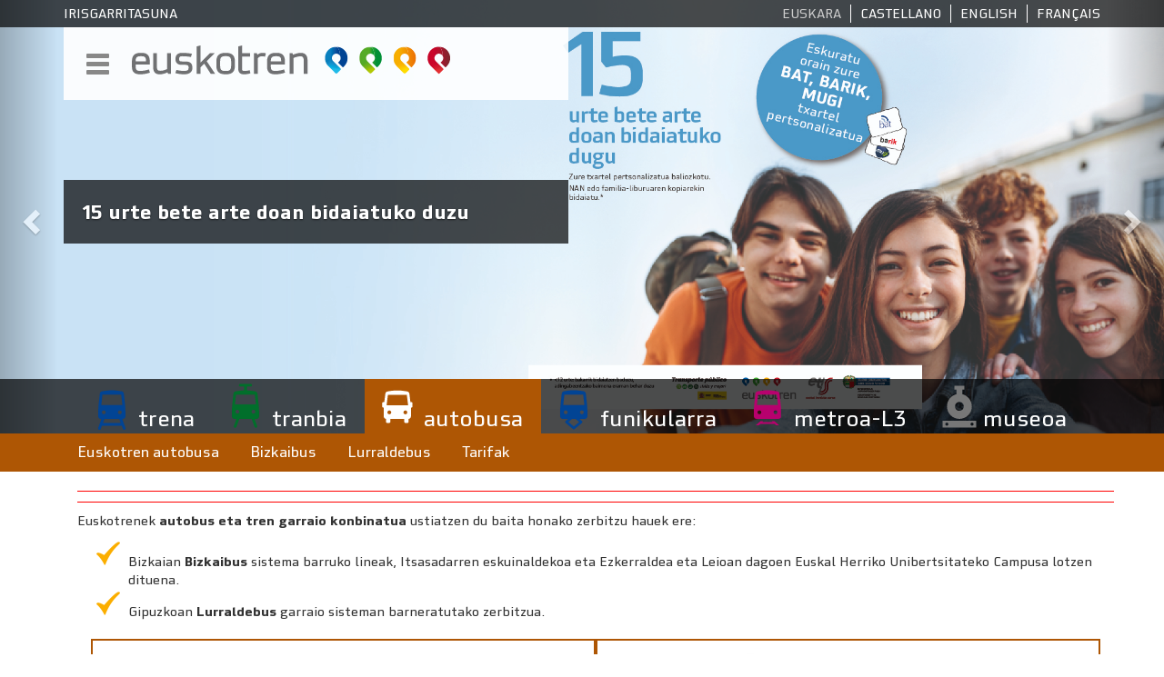

--- FILE ---
content_type: text/html; charset=UTF-8
request_url: https://euskotren.eus/eu/autobus
body_size: 39777
content:
<!DOCTYPE html>
<html  lang="eu" dir="ltr" prefix="content: http://purl.org/rss/1.0/modules/content/  dc: http://purl.org/dc/terms/  foaf: http://xmlns.com/foaf/0.1/  og: http://ogp.me/ns#  rdfs: http://www.w3.org/2000/01/rdf-schema#  schema: http://schema.org/  sioc: http://rdfs.org/sioc/ns#  sioct: http://rdfs.org/sioc/types#  skos: http://www.w3.org/2004/02/skos/core#  xsd: http://www.w3.org/2001/XMLSchema# ">
  <head>
    <meta charset="utf-8" />
<meta name="title" content="Autobusa | Euskotren" />
<link rel="canonical" href="https://euskotren.eus/eu/autobus" />
<meta name="Generator" content="Drupal 8 (https://www.drupal.org)" />
<meta name="MobileOptimized" content="width" />
<meta name="HandheldFriendly" content="true" />
<meta name="viewport" content="width=device-width, initial-scale=1.0" />
<link rel="shortcut icon" href="/themes/custom/euskotren/favicon.ico" type="image/vnd.microsoft.icon" />

    <title>Autobusa | Euskotren</title>
    <link rel="stylesheet" href="/core/modules/system/css/components/align.module.css?sof9zk" media="all" />
<link rel="stylesheet" href="/core/modules/system/css/components/fieldgroup.module.css?sof9zk" media="all" />
<link rel="stylesheet" href="/core/modules/system/css/components/container-inline.module.css?sof9zk" media="all" />
<link rel="stylesheet" href="/core/modules/system/css/components/clearfix.module.css?sof9zk" media="all" />
<link rel="stylesheet" href="/core/modules/system/css/components/details.module.css?sof9zk" media="all" />
<link rel="stylesheet" href="/core/modules/system/css/components/hidden.module.css?sof9zk" media="all" />
<link rel="stylesheet" href="/core/modules/system/css/components/item-list.module.css?sof9zk" media="all" />
<link rel="stylesheet" href="/core/modules/system/css/components/js.module.css?sof9zk" media="all" />
<link rel="stylesheet" href="/core/modules/system/css/components/nowrap.module.css?sof9zk" media="all" />
<link rel="stylesheet" href="/core/modules/system/css/components/position-container.module.css?sof9zk" media="all" />
<link rel="stylesheet" href="/core/modules/system/css/components/progress.module.css?sof9zk" media="all" />
<link rel="stylesheet" href="/core/modules/system/css/components/reset-appearance.module.css?sof9zk" media="all" />
<link rel="stylesheet" href="/core/modules/system/css/components/resize.module.css?sof9zk" media="all" />
<link rel="stylesheet" href="/core/modules/system/css/components/sticky-header.module.css?sof9zk" media="all" />
<link rel="stylesheet" href="/core/modules/system/css/components/system-status-counter.css?sof9zk" media="all" />
<link rel="stylesheet" href="/core/modules/system/css/components/system-status-report-counters.css?sof9zk" media="all" />
<link rel="stylesheet" href="/core/modules/system/css/components/system-status-report-general-info.css?sof9zk" media="all" />
<link rel="stylesheet" href="/core/modules/system/css/components/tablesort.module.css?sof9zk" media="all" />
<link rel="stylesheet" href="/core/modules/system/css/components/tree-child.module.css?sof9zk" media="all" />
<link rel="stylesheet" href="/core/modules/views/css/views.module.css?sof9zk" media="all" />
<link rel="stylesheet" href="/modules/contrib/anchor_link/css/anchor_link.css?sof9zk" media="all" />
<link rel="stylesheet" href="//cdn.jsdelivr.net/bootstrap/3.3.7/css/bootstrap.css" media="all" />
<link rel="stylesheet" href="/themes/contrib/bootstrap/css/3.3.7/overrides.min.css?sof9zk" media="all" />
<link rel="stylesheet" href="/themes/custom/euskotren/css/style.css?sof9zk" media="all" />
<link rel="stylesheet" href="/themes/custom/euskotren/fonts/stylesheet.css?sof9zk" media="all" />

    
<!--[if lte IE 8]>
<script src="/core/assets/vendor/html5shiv/html5shiv.min.js?v=3.7.3"></script>
<![endif]-->

	<link rel="stylesheet" href="https://maxcdn.bootstrapcdn.com/font-awesome/4.7.0/css/font-awesome.min.css" />
  </head>
  <body class="path-autobus has-glyphicons">
    <a href="#main-content" class="visually-hidden focusable skip-link">
      Skip to main content
    </a>
    
      <div class="dialog-off-canvas-main-canvas" data-off-canvas-main-canvas>
                  <header class="navbar navbar-default container-fluid" id="navbar" role="banner">	  
	  	  <div id="header-carousel">
		  <div class="region region-carousel">
    <section class="views-element-container block block-views block-views-blockslider-slider clearfix" id="block-views-block-slider-slider">
  
    

      <div class="form-group"><div class="view view-slider view-id-slider view-display-id-slider js-view-dom-id-934c235ac7665eebe0f9b409480c2a9ff07881deeef10a780f4d26f7e4cdc2a3">
  
    
      
      <div class="view-content">
      <div id="views-bootstrap-slider-slider" class="carousel slide" data-ride="carousel" data-interval="5000" data-pause="hover" data-wrap="1">

    
    <div class="carousel-inner" role="listbox">
                <div class="item active">
        <img src="/sites/default/files/slider/15%20a%C3%B1os%20slider%20web%20eus.jpg" alt="15 urte bete arte doan bidaiatuko duzu" />
                  <div class="carousel-caption container-fluid vertical-center">
		    <div class="container">
		      <div class="row">
			    <div class="col-sm-6">
				  <div class="carousel-caption-content">
			                                                  <p><p><strong>15 urte bete arte doan bidaiatuko duzu</strong></p></p>
                    				  </div>
				</div>
			  </div>
            </div>
		  </div>
              </div>
                <div class="item ">
        <img src="/sites/default/files/slider/Descuentos%20slider%20web%202208x821%20eus.jpg" alt="Euskotren deskontuen bidea hartu" />
                  <div class="carousel-caption container-fluid vertical-center">
		    <div class="container">
		      <div class="row">
			    <div class="col-sm-6">
				  <div class="carousel-caption-content">
			                                                  <p><p><strong>Euskotren deskontuen bidea hartu</strong></p></p>
                    				  </div>
				</div>
			  </div>
            </div>
		  </div>
              </div>
      </div>

        <a class="left carousel-control" href="#views-bootstrap-slider-slider" role="button" data-slide="prev">
      <span class="glyphicon glyphicon-chevron-left" aria-hidden="true"></span>
      <span class="sr-only">Aurrekoa</span>
    </a>
    <a class="right carousel-control" href="#views-bootstrap-slider-slider" role="button" data-slide="next">
      <span class="glyphicon glyphicon-chevron-right" aria-hidden="true"></span>
      <span class="sr-only">Hurrengoa</span>
    </a>
  </div>

    </div>
  
          </div>
</div>

  </section>


  </div>

	  </div>
	  	  <div class="header-top">
	    <div class="container-fluid">
		  <div class="container">
			<div class="row">
			  <div class="col-xs-12 col-sm-6">
				  <div class="region region-header-top-left">
    <section id="block-accesibilidad" class="block block-block-content block-block-content4e13a48d-a7fc-40b9-98c6-e947a60ea60f clearfix">
  
    

      
            <div class="field field--name-body field--type-text-with-summary field--label-hidden field--item"><p><a href="/eu/irisgarritasun-adierazpena">Irisgarritasuna</a>
</p></div>
      
  </section>


  </div>

			  </div>
			  <div class="col-xs-12 col-sm-6">
				  <div class="region region-header-top-right">
    <section class="language-switcher-language-url block block-language block-language-blocklanguage-interface clearfix" id="block-euskotren-alternadordeidioma" role="navigation">
  
    

      <ul class="links"><li hreflang="eu" data-drupal-link-system-path="autobus" class="eu is-active"><a href="/eu/autobus" class="language-link is-active" hreflang="eu" data-drupal-link-system-path="autobus">Euskara</a></li><li hreflang="es" data-drupal-link-system-path="autobus" class="es"><a href="/es/autobus" class="language-link" hreflang="es" data-drupal-link-system-path="autobus">Castellano</a></li><li hreflang="en" data-drupal-link-system-path="autobus" class="en"><a href="/en/autobus" class="language-link" hreflang="en" data-drupal-link-system-path="autobus">English</a></li><li hreflang="fr" data-drupal-link-system-path="autobus" class="fr"><a href="/fr/autobus" class="language-link" hreflang="fr" data-drupal-link-system-path="autobus">Français</a></li></ul>
  </section>


  </div>

			  </div>
			</div>
		  </div>
		</div>
		<div class="container-fluid">
		  <div class="container">
			<div class="row">


				
			  <div class="col-md-6">
			    <div class="navbar-header">
				  				    <div class="navigation_collapsible">
					  <button type="button" class="navbar-toggle" data-toggle="collapse" data-target="#navbar-collapse">
						<span class="sr-only">Toggle navigation</span>
						<span class="icon-bar"></span>
						<span class="icon-bar"></span>
						<span class="icon-bar"></span>
					  </button>
				    </div>
					<a class="logo navbar-btn pull-left" href="/eu" title="Azala" rel="home">
					  <img src="/themes/custom/euskotren/logo.svg" alt="Azala"  class="img-responsive" />
					</a>
			    </div>
			    				  <div id="navbar-collapse" class="navbar-collapse collapse">
				      <div class="region region-navigation-collapsible">
    <nav role="navigation" aria-labelledby="block-nabigazionagusia-menu" id="block-nabigazionagusia">
            
  <h2 class="visually-hidden" id="block-nabigazionagusia-menu">Nabigazio nagusia</h2>
  

        
      <ul class="menu menu--nabigazio-nagusia nav">
                        <li>
        <a href="/eu/zer-da-euskotren" data-drupal-link-system-path="node/6">Korporazio-informazioa</a>
                  </li>
                        <li>
        <a href="/eu/erantzukizun-soziala" data-drupal-link-system-path="node/59">Erantzukizun soziala</a>
                  </li>
                        <li class="expanded dropdown">
        <a href="/eu/bezeroaren-arreta/bezeroen-eskubideak-eta-eginbeharrak" class="dropdown-toggle" data-toggle="dropdown">Bezeroaren arreta <span class="caret"></span></a>
                          <ul class="dropdown-menu">
                        <li>
        <a href="/eu/bezeroaren-arreta/bulegoak-eta-ordutegiak" data-drupal-link-system-path="node/11">Bulegoak eta ordutegiak</a>
                  </li>
                        <li>
        <a href="/eu/bezeroaren-arreta/bezeroen-eskubideak-eta-eginbeharrak" data-drupal-link-system-path="node/10">Eskubideak eta egin beharrak</a>
                  </li>
                        <li>
        <a href="/eu/bezero-zerbitzua/iradokizunak" data-drupal-link-system-path="contact/sugerencias">Iradokizuna, kexak eta erreklamazioak</a>
                  </li>
        </ul>
  
            </li>
                        <li>
        <a href="/eu/jasangarritasuna" data-drupal-link-system-path="node/11745">Jasangarritasuna</a>
                  </li>
                        <li class="expanded dropdown">
        <a href="/eu/komunikazioa" class="dropdown-toggle" data-toggle="dropdown">Komunikazioa <span class="caret"></span></a>
                          <ul class="dropdown-menu">
                        <li>
        <a href="/eu/tren/berriak" data-drupal-link-system-path="noticias">Berriak</a>
                  </li>
                        <li>
        <a href="/eu/irudi-korporatiboa" data-drupal-link-system-path="imagen-corporativa">Irudi korporatiboa</a>
                  </li>
        </ul>
  
            </li>
                        <li>
        <a href="http://gardentasuna.euskotren.eus/eu">Gardentasunaren ataria</a>
                  </li>
                        <li>
        <a href="https://www.euskotren.eus/eu/kanal-etikoa">Kanal etikoa</a>
                  </li>
        </ul>
  

  </nav>

  </div>

				  </div>
			  </div>

			  
			  
				<div class="col-md-6">
                    
				</div>
		    </div>
		  </div>
		</div>
		<div class="container-fluid">
		  <div class="container">
		    <div class="row">

			</div>
		  </div>
		</div>
	  </div>
	  	  <div class="header-bottom">
	    <div class="container-fluid">
		  <div class="container">
		    <div class="row">
			  <div class="col-md-12">
				  <div class="region region-header-bottom">
    <nav role="navigation" aria-labelledby="block-modos-menu" id="block-modos">
            
  <h2 class="visually-hidden" id="block-modos-menu">Modos</h2>
  

        

              <ul class="menu nav modos">
              	                
		  <li class="tren fade-in">

                
          <a class="tren fade-in" href="/eu/tren">trena
        
        
                        </a>
          </li>
	    
          	                
		  <li class="tranvia fade-in">

                
          <a class="tranvia fade-in" href="/eu/tranvia">tranbia
        
        
                        </a>
          </li>
	    
          	                
		  <li class="autobus fade-in active">

                
          <a class="autobus fade-in active" href="/eu/autobus">autobusa
        
        
                        </a>
          </li>
	    
          	                
		  <li class="funicular fade-in">

                
          <a class="funicular fade-in" href="/eu/funicular">funikularra
        
        
                        </a>
          </li>
	    
          	                
		  <li class="l3 fade-in">

                
          <a class="l3 fade-in" href="/eu/l3">metroa-L3
        
        
                        </a>
          </li>
	    
          	                
		  <li class="museo fade-in">

                
          <a class="museo fade-in" href="https://museoa.euskotren.eus/eu">museoa
        
        
                        </a>
          </li>
	    
        </ul>
  


  </nav>

  </div>

			  </div>
			</div>
		  </div>
		</div>
	  </div>
	      </header>  
      <div class="navigation">
      <div class="container-fluid">
        <div class="container">
            <div class="region region-navigation">
    <nav role="navigation" aria-labelledby="block-modos-2-menu" id="block-modos-2">
            
  <h2 class="visually-hidden" id="block-modos-2-menu">Modos</h2>
  

        

              <ul class="menu nav modos">
              	                
		  <li class="fade-in euskotren-autobus">

                
          <a class="fade-in euskotren-autobus" href="/eu/autobusa/euskotren-autobusa">Euskotren autobusa
        
        
                        </a>
          </li>
	    
          	                
		  <li class="fade-in bizkaibus">

                
          <a class="fade-in bizkaibus" href="/eu/autobusa/bizkaibus">Bizkaibus
        
        
                        </a>
          </li>
	    
          	                
		  <li class="fade-in lurraldebus">

                
          <a class="fade-in lurraldebus" href="/eu/autobusa/lurraldebus">Lurraldebus
        
        
                        </a>
          </li>
	    
          	                
		  <li class="fade-in tarifas">

                
          <a class="fade-in tarifas" href="/eu/autobus/tarifak">Tarifak
        
        
                        </a>
          </li>
	    
        </ul>
  


  </nav>

  </div>

        </div>
	  </div>
    </div>
    <div role="main" class="main-container container js-quickedit-main-content" >
    <div class="row">

                              <div class="col-sm-12" role="heading">
              <div class="region region-header">
    
  

  </div>

          </div>
              
            
                  <section class="col-sm-12" >

                
                                      
                  
                          <a id="main-content"></a>
            <div class="region region-content">
      <div class="container home-modo">
   
    <div class="row">
      <div class="col-xs-12">
        <div class="block-region-top"><section class="views-element-container block block-views block-views-blockalertas-block-1 clearfix">
  
    

      <div class="form-group"><div class="mensaje-alerta view view-alertas view-id-alertas view-display-id-block_1 js-view-dom-id-ecbb147ae7f78288cf3a75bb5d7cbcfab02941bd1bc0044f41e8aafbab8d3ef9">
  
    
      
  
          </div>
</div>

  </section>

<section class="block block-block-content block-block-content595ffa2a-4a50-4759-9b6a-b0b6364c41a1 clearfix">
  
    

      
            <div class="field field--name-body field--type-text-with-summary field--label-hidden field--item"><div class="mensaje-info">
<p>Euskotrenek <strong>autobus eta tren garraio konbinatua</strong> ustiatzen du baita honako zerbitzu hauek ere:</p>

<ul>
	<li>Bizkaian <strong>Bizkaibus </strong>sistema barruko lineak, Itsasadarren eskuinaldekoa eta Ezkerraldea eta Leioan dagoen Euskal Herriko Unibertsitateko Campusa lotzen dituena.&nbsp;</li>
	<li>Gipuzkoan <strong>Lurraldebus </strong>garraio sisteman barneratutako zerbitzua.</li>
</ul>
</div>
</div>
      
  </section>

</div>
	  </div>
    </div>
  
  
  
       <div class="row">
      <div class="col-xs-12">
        <div class="block-region-middle"><section class="block block-block-content block-block-contentdcbd507b-a25f-4dde-8d62-e11d3b9545f3 clearfix">
  
    

      
            <div class="field field--name-body field--type-text-with-summary field--label-hidden field--item"><div class="euskotren-bus-concesiones">
  <div class="col-md-6 lurraldebus">
    <div><a href="/autobus/lurraldebus"><img alt="Lurraldebus" src="/themes/custom/euskotren/images/lurraldebus.jpg" /> </a>
    </div>
  </div>
  <div class="col-md-6 bizkaibus">
    <div><a href="/autobus/bizkaibus"><img alt="Bizkaibus" src="/themes/custom/euskotren/images/bizkaibus.jpg" /> </a>
    </div>
  </div>
  <div class="col-md-12 autobusa">
    <div><a href="/autobus/euskotren-autobusa"><img alt="Euskotren autobusa" src="/themes/custom/euskotren/images/euskotren_autobusa.jpg" /> </a>
    </div>
  </div>
</div>
</div>
      
  </section>

</div>
    </div>
    </div>
  
     <div class="row">
    <div class="col-xs-12 col-md-4">
      <div class="block-region-middle-left"><section class="block block-entity-block block-entity-blocknode clearfix">
  
    

      <article data-history-node-id="75" role="article" about="/eu/node/75" class="campana is-promoted columna clearfix"  data-history-node-id="75" role="article" about="/eu/node/75" class="campana is-promoted columna clearfix">
        <a href=https://x.com/euskotren >
	              <img src=/sites/default/files/campana/Twitter_360.png alt= />
		
        <div class="overlay">
		  <div class="claim">
            <h2><span>Jarraitu Xen!</span>
</h2>
			          </div>
		</div>
    </a>
  </article>

  </section>

</div>
	</div>
	<div class="col-xs-12 col-md-4">
      <div class="block-region-middle-center"><section class="block block-entity-block block-entity-blocknode clearfix">
  
    

      <article data-history-node-id="10471" role="article" about="/eu/node/10471" class="campana is-promoted columna clearfix"  data-history-node-id="10471" role="article" about="/eu/node/10471" class="campana is-promoted columna clearfix">
        <a href= >
	              <img src=/sites/default/files/campana/Fin%20masc%20%20ANA%20EUS%20-%20web.jpg alt= />
		
        <div class="overlay">
		  <div class="claim">
            <h2><span>Mugikortasun jasangarria</span>
</h2>
			          </div>
		</div>
    </a>
  </article>

  </section>

</div>
	</div>
	<div class="col-xs-12 col-md-4">
      
	</div>
  </div>
  
    <div class="row">
    <div class="col-xs-12">
      <div class="block-region-bottom"><section class="block block-block-content block-block-contente7d32c84-92a3-4018-85ef-78b05aada698 clearfix">
  
    

      
            <div class="field field--name-body field--type-text-with-summary field--label-hidden field--item"><h2 class="block-views-blocknoticias-block-noticias block-title" >ZER BERRI?
</h2>
</div>
      
  </section>

<section class="views-element-container block block-views block-views-blocknoticias-block-noticias-autobus clearfix">
  
    

      <div class="form-group"><div class="view view-noticias view-id-noticias view-display-id-block_noticias_autobus js-view-dom-id-2ad932bccf7ac4255d3ece60e0e41ea4d5e198934d604113a3aaf44967cbc07a">
  
    
      
      <div class="view-content">
          <div class="views-row"><div class="views-field views-field-field-entradilla"><div class="field-content"><a href="/eu/node/14734"><p><strong>Bizkaiko autobusak (urtarrilak 28): ibilbide aldaketak A3414 linean Athletic Club – Sporting de Lisboa norgehiagokoa dela eta</strong></p></a></div></div><div class="views-field views-field-body"><div class="field-content"><p class="fecha">
<time datetime="00Z">2026-01-26</time></p><p>-</p><p>2026eko urtarrilaren 28an, 21:00etan, San Mamés estadioan, 19:00etatik zerbitzua amaitu arte, Athletic Club eta Sporting de Lisboa arteko futbol…</p></div></div></div>
    <div class="views-row"><div class="views-field views-field-field-entradilla"><div class="field-content"><a href="/eu/node/14737"><p>Gipuzkoako autobusak (urtarrilak 26): UK08 linearen geraleku berria Aian</p></a></div></div><div class="views-field views-field-body"><div class="field-content"><p class="fecha">
<time datetime="00Z">2026-01-26</time></p><p>-</p><p>Urtarrilaren 26tik aurrera, UK08 linean “GI-2631 ARMENDIGAIN BIRILBILGUNEA” izeneko geraleku berria jarriko da martxan.</p>

<p>Geraleku hori Aiara…</p></div></div></div>
    <div class="views-row"><div class="views-field views-field-field-entradilla"><div class="field-content"><a href="/eu/node/14208"><p>Autobusak Bizkaia (urtarrilak 25): ibilbide aldaketak Areeta-Bilbo XXX lasterketa dela eta</p></a></div></div><div class="views-field views-field-body"><div class="field-content"><p class="fecha">
<time datetime="00Z">2026-01-25</time></p><p>-</p><p>Urtarrilak 25an, goizeko 10:30ean Bizkaia Zubian hasiko den eta Itsasadarreko errepidea jarraituko duena Leioa eta Erandio udalerrietatik igaroz…</p></div></div></div>
    <div class="views-row"><div class="views-field views-field-field-entradilla"><div class="field-content"><a href="/eu/node/14189"><p>Gipuzkoako autobusak (urtarrilak 20): ibilbide aldaketak San Sebastian eguna dela eta </p></a></div></div><div class="views-field views-field-body"><div class="field-content"><p class="fecha">
<time datetime="00Z">2026-01-15</time></p><p>-</p><p>Datorren asteartean, urtarrilaren 20an, Debabarrenaren eta Urolakostaren zerbitzuan aldaketak egongo dira SAN SEBASTIAN eguna dela eta.</p>

<p>…</p></div></div></div>
    <div class="views-row"><div class="views-field views-field-field-entradilla"><div class="field-content"><a href="/eu/node/14716"><p>Ibilbide aldaketa Plentzia-Gorliz A3499 eta A3451 lineetan lanak direla eta</p></a></div></div><div class="views-field views-field-body"><div class="field-content"><p class="fecha">
<time datetime="00Z">2026-01-12</time></p><p>-</p><p>Urtarrilaren 13an, goizeko 8:00etatik 14:00etara, margotzeko lanak direla eta, A3499 eta A3451 lineek ibilbideak aldatuko dute.</p>

<ul><li><em>…</em></li></ul></div></div></div>


      
    </div>
  
        <nav role="navigation" aria-labelledby="pagination-heading">
    <h4 class="sr-only">Pagination</h4>
    <ul class="pager js-pager__items">
                    <li class="next">
          <a href="/eu/autobus?page=1" title="Joan hurrengo orrira." rel="next">
            <span class="sr-only">Next page</span>
            <span aria-hidden="true">››</span>
          </a>
        </li>
          </ul>
  </nav>

        
      <div class="view-footer">
        <a href="./autobus/noticias"><h2>BERRI GUZTIAK</h2></a>
      </div>   
   
  </div>
</div>

  </section>

</div>
	</div>
  </div>
  
</div>

<section id="block-jstarifas" class="block block-block-content block-block-content99264e02-3af3-4ab3-9f23-854ad7e3c0d0 clearfix">
  
      <h2 class="block-title">js-tarifas</h2>
    

      
            <div class="field field--name-body field--type-text-with-summary field--label-hidden field--item"><style type="text/css">#block-jstarifas{
  display:none}
  .vista-planos .mapa iframe[src="https://www.google.com/maps/embed?pb=!1m28!1m12!1m3!1d23245.41561891003!2d-2.912485761000238!3d43.25819184027196!2m3!1f0!2f0!3f0!3m2!1i1024!2i768!4f13.1!4m13!3e3!4m5!1s0xd4e4fc39ded7d9b%3A0x77383b3d3fc32e1!2sMatiko%2C+Calle+Tiboli%2C+Bilbao!3m2!1d43.2689744!2d-2.9251888999999998!4m5!1s0xd4e4ee5295e83d7%3A0x80c0b1bdc23b2ce9!2sKukullaga%2C+Etxebarri!3m2!1d43.246547!2d-2.887766!5e0!3m2!1ses!2ses!4v1519651335590"],
  .vista-planos .mapa iframe[src="https://www.google.com/maps/d/embed?mid=zTyIvtds8aBg.kh1pwQ9UCkGE"],
  .vista-planos .mapa iframe[src="https://www.google.com/maps/d/embed?mid=zTyIvtds8aBg.kiTViMy_wl8U"],
  .vista-planos .mapa iframe[src="https://www.google.com/maps/d/embed?mid=zTyIvtds8aBg.k_YryGkauXew"],
  .vista-planos .mapa iframe[src="https://www.google.com/maps/d/embed?mid=zTyIvtds8aBg.kXpOuvah9zDc"]
  {
    visibility: hidden;
  }
</style>
<script>
  document.addEventListener("DOMContentLoaded", function () {
    const path = window.location.pathname;
    const targetAlt = document.querySelector('.region-content .view-tarifas .view-content > div:last-child .views-field-field-tarifas .field-content');
    const target = document.querySelector('.region-content .views-field-field-tarifas .field-content');
    if (!target) return;
    const div = document.createElement('p');
    //div.className = 'field-content';
    div.style.marginTop = '3rem';
    if (path === '/es/tren/tarifas' || path === '/es/tranvia/tarifas' || path === '/es/autobus/tarifas' || path === '/es/funicular/tarifas' || path === '/es/l3/tarifas') {
      div.textContent = 'Entre el 1 de enero y el 31 de diciembre de 2026, se aplicará un descuento del 40 % en los viajes abonados con BAT, BARIK y MUGI que no estén asociados al perfil joven/gazte. Únicamente las tarjetas vinculadas a dicho perfil se beneficiarán de un descuento del 50 %.';
    } else if (path === '/eu/tren/tarifak' || path === '/eu/tranvia/tarifak' || path === '/eu/autobus/tarifak' || path === '/eu/funicular/tarifak' || path === '/eu/l3/tarifak') {
      div.textContent = '2026eko urtarrilaren 1etik abenduaren 31ra, BAT, BARIK eta MUGI txartelekin ordaindutako bidaietan, joven/gazte profilari lotuta ez badaude, %40ko deskontua aplikatuko da. Soilik profil horri lotutako txartelek %50eko deskontua izango dute.';
    } else if (path === '/en/tren/fares' || path === '/en/tranvia/fares' || path === '/en/autobus/fares' || path === '/en/funicular/fares' || path === '/en/l3/fares') {
      div.textContent = 'Between January 1 and December 31, 2026, a 40% discount will be applied to trips paid for with BAT, BARIK, and MUGI cards not associated with the youth/gazte profile. Only cards linked to this profile will benefit from a 50% discount.';
    } else if (path === '/fr/tren/tarifs' || path === '/fr/tranvia/tarifs' || path === '/fr/autobus/tarifs' || path === '/fr/funicular/tarifs' || path === '/fr/l3/tarifs') {
      div.textContent = "Du 1er janvier au 31 décembre 2026, une réduction de 40 % sera appliquée sur les trajets réglés avec les cartes BAT, BARIK et MUGI non associées au profil Jeune/Gazte. Seules les cartes associées à ce profil bénéficieront d'une réduction de 50 %.";
    } else {
      return;
    }
    if(path === '/es/tranvia/tarifas' || path === '/eu/tranvia/tarifak' || path === '/en/tranvia/fares' || path === '/fr/tranvia/tarifs'){
      targetAlt.appendChild(div);
    }else{
      target.appendChild(div);
    }
  });
</script>
<script>
  document.addEventListener("DOMContentLoaded", function () {
    const path = window.location.pathname;
    //if (path === '/es/tren/turismo' || path === '/en/tren/tourist-information' || path === '/fr/tren/tourisme') {
    /* Zarautz */
    // a) versión ES
    const linkEs = document.querySelector('a[href="http://www.turismozarautz.com/castellano.asp"]');
    if (linkEs) linkEs.href = "https://www.turismozarautz.eus/es/inicio";
    console.log(linkEs);
    // b) versión EN
    const linkEn = document.querySelector('a[href="http://www.turismozarautz.com/English.asp"]');
    if (linkEn) linkEn.href = "https://www.turismozarautz.eus/en/home";
    // c) versión FR
    const linkFr = document.querySelector('a[href="http://www.turismozarautz.com/francais.asp"]');
    if (linkFr) linkFr.href = "https://www.turismozarautz.eus/fr/accueil";
    // peñas negras
    const pnLinkEs = document.querySelector('a[href="https://www.visitenkarterri.com/ver-hacer/museos/centro-interpretacion-penas-negras.html "]');
    if (pnLinkEs) pnLinkEs.href = "https://www.visitenkarterri.com/";
    if(path === '/fr/funicular/tourisme'){
      const pnLinkFr = document.querySelector('a[href="https://www.visitenkarterri.com/en/view-do/museums/environmental-interpretation-centre.html"]');
      if (pnLinkFr) pnLinkFr.href = "https://www.visitenkarterri.com/fr/";
    }else if(path === '/en/funicular/tourist-information'){
      const pnLinkEn = document.querySelector('a[href="https://www.visitenkarterri.com/en/view-do/museums/environmental-interpretation-centre.html"]');
      if (pnLinkEn) pnLinkEn.href = "https://www.visitenkarterri.com/en/";
    }
    const pnLinkEu = document.querySelector('a[href="https://www.visitenkarterri.com/eu/ikusi-egin/museoak/penas-negras-ingurumen-interpretazioko-zentroa.html"]');
    if (pnLinkEu) pnLinkEu.href = "https://www.visitenkarterri.com/eu/";
    return;
    // } else {
    //   console.log('no entra');
    //   return;
    // }
  });
</script>
<script>
  document.addEventListener("DOMContentLoaded", function () {
    const pathMapa = window.location.pathname;
    if (pathMapa === '/es/l3/planos' || pathMapa === '/en/l3/planos' || pathMapa === '/eu/l3/planos' || pathMapa === '/fr/l3/planos'
        || pathMapa === '/es/funicular/planos' || pathMapa === '/en/funicular/planos' || pathMapa === '/eu/funicular/planos' || pathMapa === '/fr/funicular/planos') {
      const mapa = document.querySelector('.vista-planos .mapa');
      if (mapa){
        mapa.innerHTML = "<img src='https://www.euskotren.eus/img/plano-lineas.jpg' style='max-width: 100%;'>";
      }
    }
    if (pathMapa === '/es/tren/planos' || pathMapa === '/en/tren/planos' || pathMapa === '/eu/tren/planos' || pathMapa === '/fr/tren/planos') {
      function buildOnce() {
        var rows = Array.from(document.querySelectorAll('.vista-planos'));
        if (!rows.length) return false;
        var base = rows[0];
        var col9Mapa = base.querySelector('.col-md-9 .mapa');
        var col3 = base.querySelector('.col-md-3');
        if (!col9Mapa || !col3) return false;
        // 2) Dejar solo la imagen en el col-9
        col9Mapa.innerHTML = "<img src='https://www.euskotren.eus/img/plano-lineas.jpg' alt='Plano de líneas' style='max-width:100%;height:auto'>";
        // 3) Apilar la info de todas las filas en el col-3 de la primera
        //col3.innerHTML = '';
        rows.forEach(function (row, i) {
          var info = row.querySelector('.col-md-3');
          if (info) {
            var bloque = document.createElement('div');
            bloque.className = 'bloque-linea';
            while (info.firstChild) { bloque.appendChild(info.firstChild); }
            col3.appendChild(bloque);
          }
          if (i > 0) { row.remove(); }
        });
        base.classList.add('vp-ready');
        return true;
      }
      // 4) Ejecutar ahora o esperar a que el HTML aparezca
      if (!buildOnce()) {
        var obs = new MutationObserver(function () {
          if (buildOnce()) { obs.disconnect(); }
        });
        obs.observe(document.documentElement, { childList: true, subtree: true });
      }
    }
  });
</script>
<script>
  document.addEventListener("DOMContentLoaded", function () {
    const pathMapa = window.location.pathname;
    if (pathMapa === '/es/l3/billetes' || pathMapa === '/eu/l3/txartela' || pathMapa === '/en/l3/tickets' || pathMapa === '/fr/l3/billets') {
      const container = document.querySelector('.main-container .panel.panel-l3 .panel-body');
      const strong = [...container.querySelectorAll('h3 strong')].find(el => {
        const t = (el.textContent || '').trim().toUpperCase();
        return t === 'B2R' || t === 'BONU 2 MURRIZTUTA';
      });
      if (!strong) return false;
      const row = strong.closest('.row');
      row.remove();
    }
  });
</script></div>
      
  </section>


  </div>

              </section>

                </div>
  </div>
<footer>
    <div class="footer-top container-fluid">
    <div class="container">
	                <div class="region region-footer-top">
    <section id="block-oinalinkak" class="block block-block-content block-block-contentd4113449-0155-4dc8-82c7-dc254db0c721 clearfix">
  
    

      
            <div class="field field--name-body field--type-text-with-summary field--label-hidden field--item"><div class="col-md-3">
  <p class="title">EUSKOTRENI BURUZ
  </p>
  <ul>
    <li><a href="/eu/zer-da-euskotren" title="Informazio korporatiboa">Informazio korporatiboa</a></li>
    <li><a href="https://gardentasuna.euskotren.eus/eu/home" title="Gardentasunaren ataria">Gardentasunaren ataria</a></li>
    <li><a href="/eu/erantzunkizun-soziala" title="Erantzukizun soziala">Erantzukizun soziala</a></li>
    <li><a href="https://www.euskotren.eus/eu/kanal-etikoa" title="Kexa kanala">Kanal Etikoa</a></li>
    <li><a href="/eu/kontaktua" title="Kontaktua">Kontaktua</a></li>
  </ul>
</div>
<div class="col-md-3">
  <p class="title">GARRAIOBIDEAK
  </p>
  <ul>
    <li><a href="/eu/tren" title="Trena">Trena</a></li>
    <li><a href="/eu/tranvia" title="Tranbia">Tranbia</a></li>
    <li><a href="/eu/autobus" title="Autobusa">Autobusa</a></li>
    <li><a href="/eu/funicular" title="Funikularra">Funikularra</a></li>
    <li><a href="/eu/l3" title="Metroa - L3">Metroa - L3</a></li>
    <li><a href="/eu/bezeroaren-arreta/bulegoak-eta-ordutegiak" title="Bezeroaren arreta">Bezeroaren arreta</a></li>
  </ul>
</div>
<div class="col-md-3">
  <p class="title">ZERBITZU PROFESIONALAK
  </p>
  <ul>
    <li><a href="/eu/euskotren-kargo" title="Euskotren kargo">Euskotren Kargo</a></li>
    <li><a href="https://gardentasuna.euskotren.eus/eu/perfil-contratante" title="Kontratatzaitearen profila">Kontratatzailearen profila</a></li>
    <li><a href="/eu/publizitate-euskarriak" title="Publizitatea kontratatu">Publizitatea kontratatu</a></li>
  </ul>
</div>
<div class="col-md-3">
  <p class="title">BESTELAKO ZERBITZUAK
  </p>
  <ul>
    <li><a href="https://museoa.euskotren.eus/eu" title="Burdinbidearen Euskal Museoa">Burdinbidearen Euskal Museoa</a></li>
    <li><a href="/eu/tren/turismo" title="Informazio turistikoa">Infomazio turistikoa</a></li>
  </ul>
</div>
</div>
      
  </section>


  </div>

        	</div>
  </div>
      <div class="footer-bottom container-fluid">
    <div class="container">
                    <div class="region region-footer-bottom">
    <section id="block-piegeneral" class="block block-block-content block-block-content141f20ca-692b-45ce-a8f0-3267dc5df985 clearfix">
  
    

      
            <div class="field field--name-body field--type-text-with-summary field--label-hidden field--item"><div class="redes-sociales"><a href="https://x.com/euskotren" target="_blank"><img alt="X" data-entity-type="file" src="/sites/default/files/inline-images/icon_twitter_x.png" width="52" class="align-center" /></a><a href="https://www.facebook.com/EuskotrenEJGV" target="_blank"><img alt="Facebook" data-entity-type="file" src="/sites/default/files/inline-images/icon_facebook.png" width="52" class="align-center" /></a> <a href="https://www.instagram.com/euskotren" target="_blank"><img alt="Instagram" data-entity-type="file" src="/sites/default/files/inline-images/icon_instagram.png" width="52" class="align-center" /></a> <a href="https://www.youtube.com/channel/UCHLmG5i2LeHqQ7wN4s11Ddg" target="_blank"><img alt="Youtube" data-entity-type="file" src="/sites/default/files/inline-images/icon_youtube.png" width="52" class="align-center" /></a> <a href="https://www.linkedin.com/company/euskotren" target="_blank"><img alt="Linkedin" data-entity-type="file" src="/sites/default/files/inline-images/icon_linkedin.png" width="52" class="align-center" /></a>
</div>
<p class="text-center text-align-center">© 2001-24 Eusko Trenbideak - Ferrocarriles Vascos S.A. Ez da argitalpen honen erreprodukzio partziala edo osoa baimentzen.
</p>
<div class="logos-pie"><img alt="Logotipo Gobierno Vasco - Eusko Jaurlaritza" data-entity-type="file" data-entity-uuid="d33c1560-028b-4a54-895a-6f67bccdb542" src="/sites/default/files/inline-images/Logo-gobierno-vasco-bn2.jpg" style="max-width:100%;" class="align-center" /><img alt="Logo AENOR" data-entity-type="file" src="/sites/default/files/inline-images/aenor_nuevos.png" class="align-center" /></div>
</div>
      
  </section>


  </div>

        	</div>
  </div>
  </footer>

  </div>

    
    <script type="application/json" data-drupal-selector="drupal-settings-json">{"path":{"baseUrl":"\/","scriptPath":null,"pathPrefix":"eu\/","currentPath":"autobus","currentPathIsAdmin":false,"isFront":false,"currentLanguage":"eu"},"pluralDelimiter":"\u0003","bootstrap":{"forms_has_error_value_toggle":1,"modal_animation":1,"modal_backdrop":"true","modal_keyboard":1,"modal_show":1,"modal_size":"","popover_enabled":1,"popover_animation":1,"popover_container":"body","popover_content":"","popover_delay":"0","popover_html":0,"popover_placement":"right","popover_selector":"","popover_title":"","popover_trigger":"click","popover_trigger_autoclose":1,"tooltip_enabled":1,"tooltip_animation":1,"tooltip_container":"body","tooltip_delay":"0","tooltip_html":0,"tooltip_placement":"auto left","tooltip_selector":"","tooltip_trigger":"hover"},"user":{"uid":0,"permissionsHash":"3ec1b9f7e382bd9b6f2453dd7f839c331147a3bf3ccb1b6b6dbfd4c1d9b24ce2"}}</script>
<script src="/core/assets/vendor/domready/ready.min.js?v=1.0.8"></script>
<script src="/core/assets/vendor/jquery/jquery.min.js?v=3.2.1"></script>
<script src="/core/assets/vendor/underscore/underscore-min.js?v=1.8.3"></script>
<script src="/core/assets/vendor/jquery-once/jquery.once.min.js?v=2.2.0"></script>
<script src="/core/misc/drupalSettingsLoader.js?v=8.6.4"></script>
<script src="/sites/default/files/languages/eu_JWxosKO2A7ysmka2urhCZ5VUrMPNlHSvc8ZBuYBvm1s.js?sof9zk"></script>
<script src="/core/misc/drupal.js?v=8.6.4"></script>
<script src="/core/misc/drupal.init.js?v=8.6.4"></script>
<script src="//cdn.jsdelivr.net/bootstrap/3.3.7/js/bootstrap.js"></script>
<script src="/themes/contrib/bootstrap/js/drupal.bootstrap.js?sof9zk"></script>
<script src="/themes/contrib/bootstrap/js/attributes.js?sof9zk"></script>
<script src="/themes/contrib/bootstrap/js/theme.js?sof9zk"></script>
<script src="/themes/custom/euskotren/js/imageMapResizer.min.js?sof9zk"></script>
<script src="/themes/custom/euskotren/js/jquery.browser.js?sof9zk"></script>
<script src="/themes/custom/euskotren/js/responsive-maps.js?sof9zk"></script>
<script src="/themes/custom/euskotren/js/paginador.js?sof9zk"></script>
<script src="/themes/custom/euskotren/js/navegador.js?sof9zk"></script>
<script src="/themes/custom/euskotren/js/solicitud-capturar-idioma.js?sof9zk"></script>
<script src="/themes/custom/euskotren/js/ocultar-mensaje-advertencia-home.js?sof9zk"></script>
<script src="/themes/custom/euskotren/js/mover-mensaje-error-buscador-horarios-home.js?sof9zk"></script>
<script src="/themes/contrib/bootstrap/js/popover.js?sof9zk"></script>
<script src="/themes/contrib/bootstrap/js/tooltip.js?sof9zk"></script>

  </body>
</html>


--- FILE ---
content_type: text/css
request_url: https://euskotren.eus/themes/custom/euskotren/fonts/stylesheet.css?sof9zk
body_size: 1644
content:
/* This stylesheet generated by Transfonter (https://transfonter.org) on December 4, 2017 10:08 AM */

@font-face {
    font-family: 'UtilityPro';
    src: url('UtilityPro.eot');
    src: url('UtilityPro.eot?#iefix') format('embedded-opentype'),
        url('UtilityPro.woff') format('woff'),
        url('UtilityPro.ttf') format('truetype');
    font-weight: normal;
    font-style: normal;
}

@font-face {
    font-family: 'UtilityPro';
    src: url('UtilityPro-Light.eot');
    src: url('UtilityPro-Light.eot?#iefix') format('embedded-opentype'),
        url('UtilityPro-Light.woff') format('woff'),
        url('UtilityPro-Light.ttf') format('truetype');
    font-weight: 300;
    font-style: normal;
}

@font-face {
    font-family: 'UtilityPro';
    src: url('UtilityPro-Bold.eot');
    src: url('UtilityPro-Bold.eot?#iefix') format('embedded-opentype'),
        url('UtilityPro-Bold.woff') format('woff'),
        url('UtilityPro-Bold.ttf') format('truetype');
    font-weight: bold;
    font-style: normal;
}

@font-face {
    font-family: 'UtilityPro';
    src: url('UtilityPro-Black.eot');
    src: url('UtilityPro-Black.eot?#iefix') format('embedded-opentype'),
        url('UtilityPro-Black.woff') format('woff'),
        url('UtilityPro-Black.ttf') format('truetype');
    font-weight: 900;
    font-style: normal;
}

@font-face {
    font-family: 'UtilityPro-Medi';
    src: url('UtilityPro-Medi.eot');
    src: url('UtilityPro-Medi.eot?#iefix') format('embedded-opentype'),
        url('UtilityPro-Medi.woff') format('woff'),
        url('UtilityPro-Medi.ttf') format('truetype');
    font-weight: 500;
    font-style: normal;
}


--- FILE ---
content_type: image/svg+xml
request_url: https://euskotren.eus/themes/custom/euskotren/images/iconos/grises/museoa.svg
body_size: 2456
content:
<svg xmlns="http://www.w3.org/2000/svg" xmlns:xlink="http://www.w3.org/1999/xlink" version="1.1" width="326.3333327538437" height="392.16667159232793" style="" xml:space="preserve"><rect id="backgroundrect" width="100%" height="100%" x="0" y="0" fill="none" stroke="none" class="" style=""/>

<g class="currentLayer" style=""><title>Layer 1</title><path d="M163.16948117542267,299.8204782259738 c58.550771713256836,0 106.01640093612671,-47.46562922286987 106.01640093612671,-106.0178117980957 c0,-49.825295866012574 -34.38693877029419,-91.60374049186706 -80.71611867713929,-102.95412503242493 v-39.494964529037475 h16.699667695999146 V18.968651230124113 H121.1645932035446 v32.384925636291506 h16.701078557968142 v39.497786252975466 C91.53367013072969,102.19892593601094 57.14955308437348,143.97737056186543 57.14955308437348,193.80266642787802 C57.14955308437348,252.35484900310388 104.61447687625883,299.8204782259738 163.16948117542267,299.8204782259738 zM163.16948117542267,155.84977403095112 c20.961881704330445,0 37.95500868988037,16.993126985549925 37.95500868988037,37.956419551849365 c0,20.960470842361453 -16.993126985549925,37.95359782791137 -37.95500868988037,37.95359782791137 c-20.963292566299437,0 -37.956419551849365,-16.993126985549925 -37.956419551849365,-37.95359782791137 C125.21306162357328,172.84219558551658 142.20689404010773,155.84977403095112 163.16948117542267,155.84977403095112 zM19.19736611843109,315.0020584433352 V373.19799837139 h287.93858666610714 v-58.19593992805481 H19.19736611843109 zM55.886126191139226,357.0055355532443 c-7.126969236373901,0 -12.903743568420412,-5.776068901062012 -12.903743568420412,-12.903743568420412 c0,-7.1283800983428955 5.777479763031005,-12.904448999404906 12.903743568420412,-12.904448999404906 s12.904448999404906,5.776068901062012 12.904448999404906,12.904448999404906 C68.79057519054413,351.22946665218217 63.01238999652861,357.0055355532443 55.886126191139226,357.0055355532443 zM271.46301332950594,357.0055355532443 c-7.1283800983428955,0 -12.907270723342895,-5.776068901062012 -12.907270723342895,-12.903743568420412 c0,-7.1283800983428955 5.778890625,-12.904448999404906 12.907270723342895,-12.904448999404906 c7.122031219482422,0 12.903743568420412,5.776068901062012 12.903743568420412,12.904448999404906 C284.3667568979263,351.22946665218217 278.5850445489884,357.0055355532443 271.46301332950594,357.0055355532443 z" id="svg_1" class="" fill-opacity="1" fill="#787878"/></g></svg>

--- FILE ---
content_type: application/javascript
request_url: https://euskotren.eus/sites/default/files/languages/eu_JWxosKO2A7ysmka2urhCZ5VUrMPNlHSvc8ZBuYBvm1s.js?sof9zk
body_size: 2956
content:
window.drupalTranslations = {"strings":{"":{"An AJAX HTTP error occurred.":"AJAX HTTP errorea gertatu da.","Please wait...":"Itxaron mesedez...","Changed":"Aldatuta","Home":"Azala","Next":"Hurrengoa","closed":"itxita","Cancel":"Bertan behera utzi","Disabled":"Ezgaituta","Enabled":"Gaituta","new":"berria","Edit":"Editatu","Search":"Bilatu","Link":"Esteka","Image":"Irudia","Save":"Gorde","Open":"Ireki","Sunday":"Igandea","Monday":"Astelehena","Tuesday":"Asteartea","Wednesday":"Asteazkena","Thursday":"Osteguna","Friday":"Ostirala","Saturday":"Larunbata","Add":"Gehitu","Continue":"Jarraitu","Done":"Eginda","OK":"Ados","Prev":"Aur","Current":"Unekoa","Mon":"Al","Tue":"Ar","Wed":"Az","Thu":"Og","Fri":"Or","Sat":"La","Sun":"Ig","May":"Mai","Close":"Itxi","Add group":"Gehitu multzo bat","Show":"Erakutsi","Select all rows in this table":"Aukeratu taula honetako lerro guztiak","Deselect all rows in this table":"Desaukeratu taula honetako lerro guztiak","Today":"Gaur","Jan":"Urt","Feb":"Ots","Mar":"Mar","Apr":"Api","Jun":"Eka","Jul":"Uzt","Aug":"Abu","Sep":"Ira","Oct":"Urr","Nov":"Aza","Dec":"Abe","Extend":"Hedatu","Su":"Ig","Mo":"Al","Tu":"Ar","We":"Az","Th":"Og","Fr":"Or","Sa":"Lr","Not published":"Argitaratu gabea","Loading...":"Kargatzen...","Apply":"Ezarri","Hide":"Ezkutatu","1 new comment\u0003@count new comments":"Iruzkin berri 1\u0003@count iruzkin berri","Locked":"Blokeatuta","mm\/dd\/yy":"hh\/ee\/uu","Error message":"Errore mezua","button":"botoia","Edit Link":"Esteka editatu","By @name on @date":"@date-an @name-k egina","By @name":"@name-k egina","Not in menu":"Ez dago estekarik menuan","Alias: @alias":"Alias: @alias","No alias":"Alias-ik ez","@label":"@label","New revision":"Berrikuspen berria","Drag to re-order":"Arrastatu birantolatzeko","Changes made in this table will not be saved until the form is submitted.":"Taula honetan egindako aldaketak ez dira gordeko formularioa bidaltzen ez den artean.","Show description":"Deskribapena ikusi","New group":"Talde berria","Breadcrumbs":"Ogi-apurrak","No revision":"Berrikuspenik gabe","Not restricted":"Murrizketarik gabe","(active tab)":"(atal gaitua)","Restricted to certain pages":"Orri konkretuetan murriztua","Hide summary":"Laburpena ezkutatu","Edit summary":"Laburpena editatu","Collapse":"Tolestu","Show row weights":"Lerro bakoitzaren pisua erakutsi.","Hide row weights":"Ezkutatu lerro bakoitzaren pisua","Show all columns":"Zutabe guztiak ikusi","List additional actions":"Ekintza osagarriak zerrendatu","You have unsaved changes.":"Gorde gabeko aldaketak dituzu.","@name @type.":"@name @type.","Button group name":"Botoi taldearen izena","Automatic alias":"Ezizen automatikoak"},"Long month name":{"January":"Urtarrila","February":"Otsaila","March":"Martxoa","April":"Apirila","May":"Maiatza","June":"Ekaina","July":"Uztaila","August":"Abuztua","September":"Iraila","October":"Urria","November":"Azaroa","December":"Abendua"}},"pluralFormula":{"1":0,"default":1}};

--- FILE ---
content_type: image/svg+xml
request_url: https://euskotren.eus/themes/custom/euskotren/images/iconos/museoa.svg
body_size: 1291
content:
<?xml version="1.0" encoding="utf-8"?>
<!-- Generator: Adobe Illustrator 13.0.1, SVG Export Plug-In . SVG Version: 6.00 Build 14948)  -->
<!DOCTYPE svg PUBLIC "-//W3C//DTD SVG 1.1//EN" "http://www.w3.org/Graphics/SVG/1.1/DTD/svg11.dtd">
<svg version="1.1" id="Capa_1" xmlns="http://www.w3.org/2000/svg" xmlns:xlink="http://www.w3.org/1999/xlink" x="0px" y="0px"
	 width="800px" height="600px" viewBox="0 0 800 600" style="enable-background:new 0 0 800 600;" xml:space="preserve">
<path d="M204.091,495.982c83,0,150.286-67.286,150.286-150.288c0-70.631-48.746-129.855-114.421-145.945v-55.987h23.673V97.854
	H144.546v45.908h23.675v55.991C102.542,215.839,53.8,275.063,53.8,345.694C53.8,428.696,121.085,495.982,204.091,495.982z
	 M204.091,291.893c29.715,0,53.804,24.089,53.804,53.806c0,29.713-24.089,53.802-53.804,53.802
	c-29.717,0-53.806-24.089-53.806-53.802C150.285,315.981,174.375,291.893,204.091,291.893z M0,517.503V600h408.174v-82.497H0z
	 M52.009,577.046c-10.103,0-18.292-8.188-18.292-18.292c0-10.105,8.19-18.293,18.292-18.293s18.293,8.188,18.293,18.293
	C70.302,568.858,62.111,577.046,52.009,577.046z M357.605,577.046c-10.105,0-18.297-8.188-18.297-18.292
	c0-10.105,8.192-18.293,18.297-18.293c10.096,0,18.292,8.188,18.292,18.293C375.897,568.858,367.701,577.046,357.605,577.046z"/>
</svg>


--- FILE ---
content_type: image/svg+xml
request_url: https://euskotren.eus/themes/custom/euskotren/images/funicular_color.svg
body_size: 2874
content:
<svg xmlns:x="http://ns.adobe.com/Extensibility/1.0/" xmlns:i="http://ns.adobe.com/AdobeIllustrator/10.0/" xmlns:graph="http://ns.adobe.com/Graphs/1.0/" xmlns="http://www.w3.org/2000/svg" xmlns:xlink="http://www.w3.org/1999/xlink" xmlns:a="http://ns.adobe.com/AdobeSVGViewerExtensions/3.0/" version="1.1" width="595.275" height="841.89" enable-background="new 0 0 595.275 841.89" xml:space="preserve"><rect id="backgroundrect" width="100%" height="100%" x="0" y="0" fill="none" stroke="none"/>

<g class="currentLayer" style=""><title>Layer 1</title><path fill="#004494" d="M537.677,382.661l-21.926-199.583c-2.271-21.166-18.899-37.8-39.313-41.576l-64.256-9.825  c-37.805-6.05-76.359-9.073-114.912-9.073c-38.556,0-77.11,3.022-114.909,9.073l-64.258,9.826  c-21.166,3.021-37.046,20.409-39.315,41.575L56.877,382.66c-4.533,41.574-6.803,83.152-6.803,125.491V596.6  c0,25.702,21.167,46.868,46.871,46.868h99.004l-46.596,38.827c-0.58,0.491-0.845,1.18-1.383,1.739  c-0.441,0.44-1.042,0.625-1.47,1.112c-0.535,0.645-0.692,1.446-1.135,2.14c-0.849,1.266-1.559,2.51-2.117,3.897  c-0.535,1.338-0.911,2.649-1.181,4.031c-0.267,1.407-0.425,2.76-0.425,4.19c0,1.426,0.159,2.786,0.425,4.188  c0.27,1.382,0.647,2.694,1.181,4.035c0.558,1.377,1.268,2.625,2.117,3.895c0.437,0.695,0.6,1.491,1.135,2.144  c0.471,0.534,1.094,0.774,1.579,1.266c0.491,0.493,0.737,1.138,1.272,1.583l133.645,111.372c0.646,0.532,1.447,0.686,2.139,1.157  c1.269,0.845,2.542,1.555,3.942,2.116c1.314,0.535,2.607,0.91,3.989,1.157c1.424,0.291,2.76,0.444,4.206,0.444  c1.422,0,2.784-0.155,4.19-0.444c1.384-0.269,2.692-0.624,4.005-1.157c1.404-0.562,2.651-1.271,3.925-2.116  c0.686-0.44,1.49-0.627,2.154-1.157l133.649-111.372c0.536-0.447,0.774-1.094,1.268-1.583c0.493-0.491,1.114-0.731,1.583-1.266  c0.531-0.648,0.69-1.448,1.139-2.144c0.845-1.27,1.559-2.518,2.118-3.895c0.534-1.341,0.908-2.653,1.18-4.035  c0.269-1.402,0.428-2.761,0.428-4.188c0-1.427-0.157-2.785-0.428-4.19c-0.271-1.382-0.643-2.693-1.18-4.031  c-0.56-1.388-1.273-2.63-2.118-3.897c-0.444-0.693-0.603-1.493-1.139-2.14c-0.43-0.492-1.023-0.672-1.47-1.112  c-0.54-0.536-0.807-1.248-1.385-1.739l-46.601-38.827h99.007c25.704,0,46.87-21.166,46.87-46.868v-88.449  C544.483,466.575,542.216,424.24,537.677,382.661z M150.619,558.047c-18.903,0-34.774-15.876-34.774-34.773  c0-19.656,15.873-34.773,34.774-34.773c18.898,0,34.768,15.876,34.768,34.773C185.393,542.926,169.517,558.047,150.619,558.047z   M396.133,699.408l-98.854,82.374l-98.854-82.374l67.13-55.934h63.452L396.133,699.408z M443.938,558.047  c-19.653,0-34.771-15.876-34.771-34.773c0-19.656,15.876-34.773,34.771-34.773c19.655,0,34.771,15.876,34.771,34.773  C478.71,542.173,463.594,558.047,443.938,558.047z M104.504,392.487c0-1.512,0-3.023,0.758-3.778l20.409-185.972h343.214  l20.411,185.972c0,1.509,0,3.022,0.758,3.778H104.504z" id="svg_1" class="selected" stroke-opacity="1" stroke="#004494" fill-opacity="1"/></g></svg>

--- FILE ---
content_type: image/svg+xml
request_url: https://euskotren.eus/themes/custom/euskotren/images/iconos/amarillos/info.svg
body_size: 3428
content:
<svg xmlns:x="http://ns.adobe.com/Extensibility/1.0/" xmlns:i="http://ns.adobe.com/AdobeIllustrator/10.0/" xmlns:graph="http://ns.adobe.com/Graphs/1.0/" xmlns="http://www.w3.org/2000/svg" xmlns:xlink="http://www.w3.org/1999/xlink" xmlns:a="http://ns.adobe.com/AdobeSVGViewerExtensions/3.0/" version="1.1" width="400" height="400" enable-background="new 0 0 841.891 595.275" xml:space="preserve"><rect id="backgroundrect" width="100%" height="100%" x="0" y="0" fill="none" stroke="none" class="" style=""/>

<g class="currentLayer" style=""><title>Layer 1</title><path d="M199.99999645536346,18.614179683052164 c-100.16691543861005,0 -181.38541899310684,81.20736585333056 -181.38541899310684,181.38541899310684 c0,100.17884868985958 81.21850355449679,181.38621454319014 181.38541899310684,181.38621454319014 c100.16611988852672,0 181.38541899310684,-81.20736585333056 181.38541899310684,-181.38621454319014 C381.3854154484703,99.82234108646603 300.1661163438901,18.614179683052164 199.99999645536346,18.614179683052164 zM239.81966477493353,182.36543552966248 c-1.7374813819339705,8.332591572516671 -26.96357897339197,54.36232384235074 -34.310483992696106,69.92328347175938 c-4.189366738674125,8.908569832828116 -12.42569675111112,21.262667076441954 -10.619798062013084,31.644595663547417 c1.4359679003620958,8.252241014103058 9.966651443621238,12.728005782766298 17.405044722505227,14.526744521114608 c2.459840857573185,0.5918892619775062 9.581605203302539,1.3898259955305163 9.581605203302539,5.0063966742264085 c0,1.4701765539441292 -1.1686630723722542,2.634861875899868 -2.638839626316383,2.672252729815113 c0,0.0350042036653365 -56.04173006820359,0.0350042036653365 -56.04173006820359,0.0350042036653365 c-7.996869437362762,0 -14.949977165431857,-5.674658744201012 -15.958734671060189,-13.609475275066133 c-1.152752070706192,-8.935618535660419 4.88865526189755,-16.96669662660522 8.538639044092175,-24.611932927148008 c7.828212819702505,-16.374011814544406 16.72882715169759,-32.255578127524196 24.503738115818788,-48.67652739698349 c2.8067006938933368,-5.926052570524792 5.403376165794657,-11.937228999963018 8.256218764519573,-17.82907291690578 c2.852842598724917,-5.861613013777243 6.37712946775765,-12.513207260274461 4.0286656218468995,-19.157641556021957 c-2.517120463571009,-7.083577941730804 -10.887898440086229,-10.638891264012358 -17.64291419741285,-12.284884386366471 c-2.463023057906399,-0.5839337611444765 -9.580809653219234,-1.3898259955305163 -9.580809653219234,-4.9873034722271345 c0,-1.4813142551103726 1.176618573205285,-2.649977327482627 2.645999577066111,-2.68418598106466 c0,-0.03420865358203339 56.03536566753717,-0.03420865358203339 56.03536566753717,-0.03420865358203339 c8.290427418101606,0 15.76700710098414,6.483733178920266 16.206150746967452,14.7550673950226 C240.3319990285807,178.81489550788075 240.17527566217,180.58578999331345 239.81966477493353,182.36543552966248 zM226.9930107818376,145.6571635858908 c-14.311945998622772,0 -25.912657313348582,-11.612644565975353 -25.912657313348582,-25.916635063765092 c0,-14.304786047873044 11.600711314725807,-25.913452863431882 25.912657313348582,-25.913452863431882 c14.293648346706801,0 25.913452863431882,11.612644565975353 25.913452863431882,25.913452863431882 C252.90646364526953,134.04451901991547 241.28665912854444,145.6571635858908 226.9930107818376,145.6571635858908 z" id="svg_1" class="selected" fill-opacity="1" fill="#ae5604"/></g></svg>

--- FILE ---
content_type: image/svg+xml
request_url: https://euskotren.eus/themes/custom/euskotren/images/autobus.svg
body_size: 2061
content:
<?xml version="1.0" encoding="utf-8"?>
<!-- Generator: Adobe Illustrator 13.0.1, SVG Export Plug-In . SVG Version: 6.00 Build 14948)  -->
<!DOCTYPE svg PUBLIC "-//W3C//DTD SVG 1.1//EN" "http://www.w3.org/Graphics/SVG/1.1/DTD/svg11.dtd" [
	<!ENTITY ns_flows "http://ns.adobe.com/Flows/1.0/">
	<!ENTITY ns_extend "http://ns.adobe.com/Extensibility/1.0/">
	<!ENTITY ns_ai "http://ns.adobe.com/AdobeIllustrator/10.0/">
	<!ENTITY ns_graphs "http://ns.adobe.com/Graphs/1.0/">
]>
<svg version="1.1" id="Capa_1" xmlns:x="&ns_extend;" xmlns:i="&ns_ai;" xmlns:graph="&ns_graphs;"
	 xmlns="http://www.w3.org/2000/svg" xmlns:xlink="http://www.w3.org/1999/xlink" xmlns:a="http://ns.adobe.com/AdobeSVGViewerExtensions/3.0/"
	 x="0px" y="0px" width="595.275px" height="841.89px" viewBox="0 0 595.275 841.89" enable-background="new 0 0 595.275 841.89"
	 xml:space="preserve">
<path fill="#FFFFFF" d="M551.843,337.229h-17.489l-18.739-152.791c-3.074-20.564-18.738-36.804-39.303-39.879l-64.863-9.994
	c-38.053-5.574-76.104-8.745-114.736-8.745c-38.632,0-76.685,3.075-114.738,8.745l-64.191,9.994
	c-20.468,3.075-36.708,19.891-39.207,40.456L59.262,337.229H41.869c-11.243,0-20.563,9.321-20.563,20.563v60.443
	c0,11.244,9.321,20.564,20.563,20.564h7.496v158.363c0,24.312,18.065,43.623,41.801,46.125v53.044
	c0,11.239,9.322,20.562,20.564,20.562h38.054c11.243,0,20.563-9.322,20.563-20.562v-52.372h252.536v52.372
	c0,11.239,9.321,20.562,20.563,20.562h38.056c11.242,0,20.562-9.322,20.562-20.562v-53.044
	c23.063-2.502,41.802-22.485,41.802-46.125V438.799h7.495c11.243,0,20.563-9.32,20.563-20.564v-60.443
	C573.079,346.549,563.759,337.229,551.843,337.229z M150.937,559.782c-19.314,0-34.882-15.567-34.882-34.882
	c0-19.315,15.567-34.883,34.882-34.883c19.315,0,34.882,15.567,34.882,34.883C185.818,543.542,170.251,559.782,150.937,559.782z
	 M442.776,559.782c-19.316,0-34.883-15.567-34.883-34.882c0-19.315,15.566-34.883,34.883-34.883
	c19.314,0,34.882,15.567,34.882,34.883C478.331,543.542,462.091,559.782,442.776,559.782z M101.64,394.596l23.735-189.594h343.536
	l23.735,189.594H101.64z"/>
</svg>
